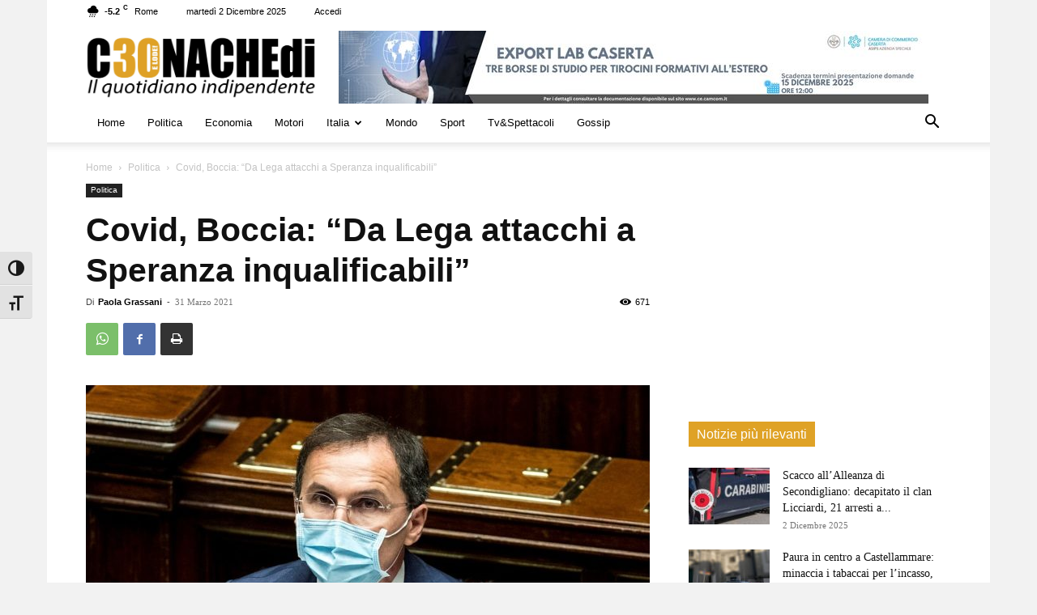

--- FILE ---
content_type: text/html; charset=utf-8
request_url: https://www.google.com/recaptcha/api2/aframe
body_size: 268
content:
<!DOCTYPE HTML><html><head><meta http-equiv="content-type" content="text/html; charset=UTF-8"></head><body><script nonce="8oYYFl_Zkt4x3PQ4gj-Nzg">/** Anti-fraud and anti-abuse applications only. See google.com/recaptcha */ try{var clients={'sodar':'https://pagead2.googlesyndication.com/pagead/sodar?'};window.addEventListener("message",function(a){try{if(a.source===window.parent){var b=JSON.parse(a.data);var c=clients[b['id']];if(c){var d=document.createElement('img');d.src=c+b['params']+'&rc='+(localStorage.getItem("rc::a")?sessionStorage.getItem("rc::b"):"");window.document.body.appendChild(d);sessionStorage.setItem("rc::e",parseInt(sessionStorage.getItem("rc::e")||0)+1);localStorage.setItem("rc::h",'1764665219257');}}}catch(b){}});window.parent.postMessage("_grecaptcha_ready", "*");}catch(b){}</script></body></html>

--- FILE ---
content_type: text/css
request_url: https://cronachedi.it/wp-content/themes/Newspaper-child/style.css?ver=12.6.6c
body_size: 1580
content:
/*
Theme Name:     Newspaper Child theme
Theme URI: 		http://themeforest.net/user/tagDiv/portfolio
Description:    Child theme made by tagDiv
Author:         tagDiv
Author URI: 	http://themeforest.net/user/tagDiv/portfolio
Template:       Newspaper
Version:        9.0c
*/


/*  ----------------------------------------------------------------------------
    This file will load automatically when the child theme is active. You can use it
    for custom CSS.
*/

/* Bottom border on Main Menu */
.sf-menu > li > a:after {
    border-bottom: 0rem solid currentColor;
    background-color: transparent;
    content: '';
    height: 3px;
    position: absolute;
    bottom: 0;
    left: 0;
    right: 0;
    margin: 0 auto;
    /* -webkit-transform: translate3d(0, 0, 0);
    transform: translate3d(0, 0, 0);
    -webkit-transition: width 0.2s ease;
    -moz-transition: width 0.2s ease;
    -o-transition: width 0.2s ease;
    transition: width 0.2s ease; */
  }
  /* hover and current menu border */
  .sf-menu > .current-menu-item > a:after,
  .sf-menu > .current-menu-ancestor > a:after,
  .sf-menu > .current-category-ancestor > a:after,
  .sf-menu > li:hover > a:after,
  .sf-menu > .sfHover > a:after {
    background-color: #4db2ec;
    border-bottom: 0.05rem solid currentColor;
  }
  #td-header-menu {
    display: inline-block;
    vertical-align: top;
  }



/* La modifica delle distanze margin della testata  */

.td-header-style-1 .td-header-sp-logo {
    width: 284px;
    position: relative;
    height: 90px;
    margin: 10px 28px 0 0 !important;
}

/* La modifica delle distanze margin del banner nell'header  */

.td-header-style-1 .td-header-sp-recs {
    margin: 10px 0 0 0 !important;
}

/* Modifica del colore dell'header "Articoli correlati" nelle pagine Category */

.td_block_template_3 .td-related-title .td-cur-simple-item {
    background-color: #000000 !important;
}


  /* Modifiche del menu personalizzate da Ugo. Salvare nel file ugo.css per aggiornamento tema */

/* HOME */

  #menu-header-menu-1 > li.menu-item.menu-item-type-post_type.menu-item-object-page.menu-item-home.current-menu-item.page_item.page-item-50.current_page_item.menu-item-first.td-menu-item.td-normal-menu.menu-item-59 > a:after{
    color: #840000;
  }

  #menu-header-menu-1 > li.menu-item.menu-item-type-post_type.menu-item-object-page.menu-item-home.current-menu-item.page_item.page-item-50.current_page_item.menu-item-first.td-menu-item.td-normal-menu.menu-item-59 > a:hover{
    color: #840000;
  }

  /* Questo è il pulsante HOME quando siamo in un'altra pagina  */

  #menu-header-menu-1 > li.menu-item.menu-item-type-post_type.menu-item-object-page.menu-item-home.menu-item-first.td-menu-item.td-normal-menu.menu-item-59 > a:after{
    color: #840000;
  }

  #menu-header-menu-1 > li.menu-item.menu-item-type-post_type.menu-item-object-page.menu-item-home.menu-item-first.td-menu-item.td-normal-menu.menu-item-59 > a:hover{
    color: #840000;
  }


  /* POLITICA */

  #menu-header-menu-1 > li.menu-item.menu-item-type-taxonomy.menu-item-object-category.td-menu-item.td-normal-menu.menu-item-38 > a:after{
    color: #1064a8;
  }

  #menu-header-menu-1 > li.menu-item.menu-item-type-taxonomy.menu-item-object-category.td-menu-item.td-normal-menu.menu-item-38 > a:hover{
    color: #1064a8;
  }


  /* ECONOMIA */

  #menu-header-menu-1 > li.menu-item.menu-item-type-taxonomy.menu-item-object-category.td-menu-item.td-normal-menu.menu-item-36 > a:after{
    color: #d25900;
  }

  #menu-header-menu-1 > li.menu-item.menu-item-type-taxonomy.menu-item-object-category.td-menu-item.td-normal-menu.menu-item-36 > a:hover {
    color: #d25900;
  }

  /* MOTORI */

  #menu-header-menu-1 > li.menu-item.menu-item-type-taxonomy.menu-item-object-category.td-menu-item.td-normal-menu.menu-item-357516 > a:after{
    color: #634d00;
  }

  #menu-header-menu-1 > li.menu-item.menu-item-type-taxonomy.menu-item-object-category.td-menu-item.td-normal-menu.menu-item-357516 > a:hover {
    color: #634d00;
  }

  /* ITALIA */

  #menu-header-menu-1 > li.menu-item.menu-item-type-taxonomy.menu-item-object-category.menu-item-has-children.td-menu-item.td-normal-menu.menu-item-60 > a:after{
    color: #2091ec;
  }

  #menu-header-menu-1 > li.menu-item.menu-item-type-taxonomy.menu-item-object-category.menu-item-has-children.td-menu-item.td-normal-menu.menu-item-60 > a:hover{
    color: #2091ec;
  }

  /* MONDO */

#menu-header-menu-1 > li.menu-item.menu-item-type-taxonomy.menu-item-object-category.td-menu-item.td-normal-menu.menu-item-40 > a:after{
    color: #348c17;
  }

#menu-header-menu-1 > li.menu-item.menu-item-type-taxonomy.menu-item-object-category.td-menu-item.td-normal-menu.menu-item-40 > a:hover{
    color: #348c17;
  }

  /* SPORT */

#menu-header-menu-1 > li.menu-item.menu-item-type-taxonomy.menu-item-object-category.td-menu-item.td-normal-menu.menu-item-41 > a:after{
    color: #e09f00;
  }

#menu-header-menu-1 > li.menu-item.menu-item-type-taxonomy.menu-item-object-category.td-menu-item.td-normal-menu.menu-item-41 > a:hover{
    color: #e09f00;
  }

  /* TV&SPETTACOLI */

#menu-header-menu-1 > li.menu-item.menu-item-type-taxonomy.menu-item-object-category.td-menu-item.td-normal-menu.menu-item-39 > a:after{
    color: #8550ba;
  }

#menu-header-menu-1 > li.menu-item.menu-item-type-taxonomy.menu-item-object-category.td-menu-item.td-normal-menu.menu-item-39 > a:hover{
    color: #8550ba;
  }

  /* GOSSIP */

#menu-header-menu-1 > li.menu-item.menu-item-type-taxonomy.menu-item-object-category.td-menu-item.td-normal-menu.menu-item-37 > a:after{
    color: #bb3b80;
  }

#menu-header-menu-1 > li.menu-item.menu-item-type-taxonomy.menu-item-object-category.td-menu-item.td-normal-menu.menu-item-37 > a:hover{
    color: #bb3b80;
  }

  /* Colore del link indirizzo email libraeditrice nel footer Chi siamo */

 #td-outer-wrap > div.tdc-footer-wrap > div.td-footer-wrapper.td-footer-container.td-container-wrap > div.td-footer-bottom-full > div > div > div.td-pb-span5 > aside > div.footer-email-wrap > a{
    color: #DFA226 !important;
  }

  /* GDPR custom di UGO style */

  #gdpr-box {
    display: none;
    font-family: sans-serif;
    text-align: center;
    opacity: 0.8;
    width: 100%;
    background: #000;
    color: #fff;
    position: fixed;
    bottom: 0;
    z-index: 999;
  }
  #gdpr-box p {
    padding: 10px 0px 0px 0px;
    font-size: 12px;
    line-height: 12px;
    margin-top: 0;
  }
  #gdpr-box a {
    color: #fff;
  }
  #gdpr-box button.gdpr-button-accept {
    background: none;
    color: #fff;
    font-size: 12px;
  }
  #gdpr-box button.gdpr-button-accept,
  #gdpr-box a.gdpr-button-settings {
    display: inline-block;
    border: 1px solid #fff;
    padding: 0px 5px 0px 5px;
    text-decoration: none;
    margin: 5px 0 5px 5px;
    border-radius: 2px;
    font-weight: normal;
    font-size: 12px;
    -webkit-transition: all .5s;
    -moz-transition: all .5s;
    -o-transition: all .5s;
    transition: all .5s;
  }
  #gdpr-box button.gdpr-button-accept:hover {
    cursor: pointer;
  }
  #gdpr-box button.gdpr-button-accept:hover,
  #gdpr-box a.gdpr-button-settings:hover {
    background: #DFA226;
  }
  

